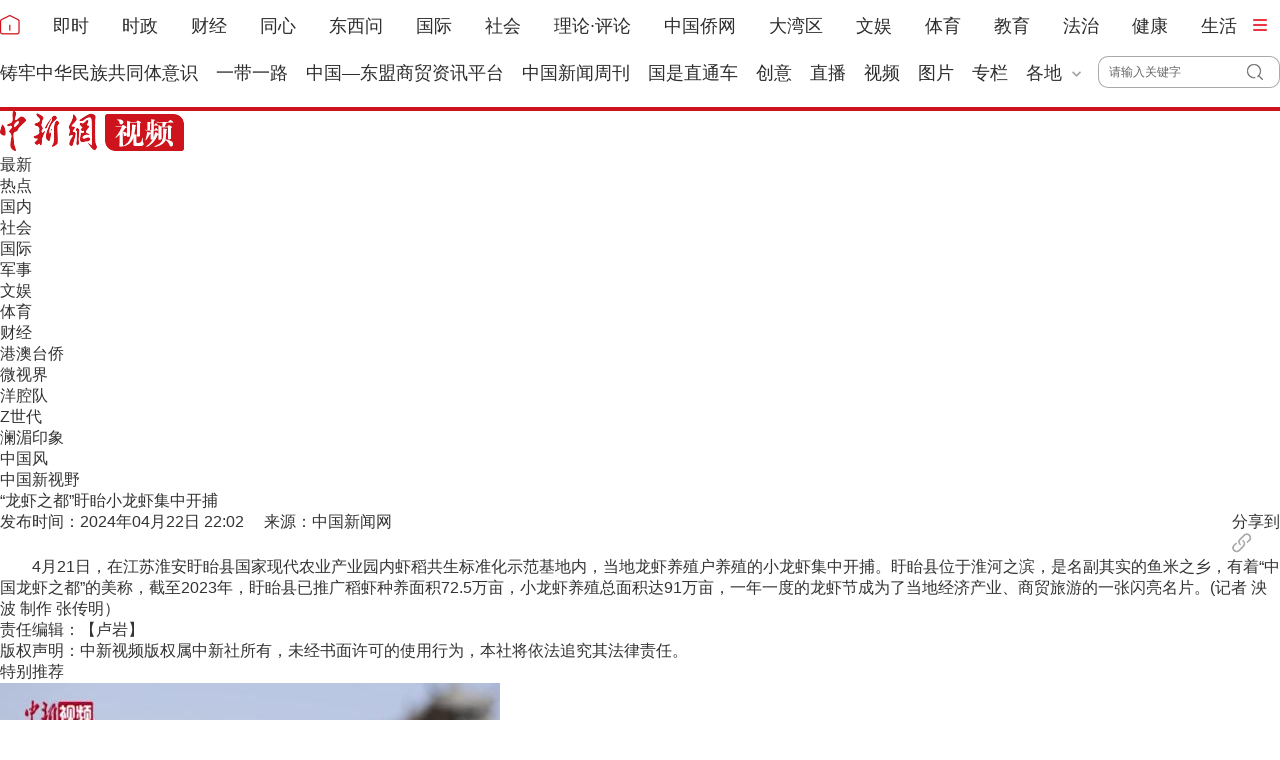

--- FILE ---
content_type: text/html
request_url: http://www.chinanews.com.cn/shipin/cns-d/2024/04-22/news988067.shtml
body_size: 18288
content:
<!DOCTYPE html>
<html>

<head>
  <meta http-equiv="Content-Type" content="text/html; charset=UTF-8" />
  <meta name="viewport" content="width=device-width, initial-scale=1" />
  <meta http-equiv="X-UA-Compatible" content="IE=edge,chrome" />
  <script>
    var isToContent = "";
  </script>
  <!--pc和手机适配代码开始-->
  <script>
    document.write('<scr' + 'ipt src="/part/utf8pro/21/2020/1202/36_utf8.js?t=' + new Date().getFullYear() + '_' + new Date().getMonth() + '"></scr' + 'ipt>');
  </script>

  <!--pc和手机适配代码结束-->
  <meta name="author" content="chinanews" />
  <meta name="copyright" content="www.chinanews.com.cn,版权所有" />
  <meta name="keywords" content="" />
  <meta name="description" content="“龙虾之都”盱眙小龙虾集中开捕" />
  <meta http-equiv="X-UA-Compatible" content="IE=edge,chrome=1" />
  <title>“龙虾之都”盱眙小龙虾集中开捕-中新网视频</title>
  <base href="//www.chinanews.com.cn/">
  <!--[883,4,988067] published at 2024-04-22 22:07:46 from #10 by 曹淼欣--> 

  <link href="//image.cns.com.cn/2022homepage/images/base.css" rel="stylesheet" type="text/css" />

  <link rel="stylesheet" href="/part/shipin/6/127.css">

    <link rel="stylesheet" href="/part/shipin/6/92/video-js2020.css?v=20201230"/> 
    <link rel="stylesheet" href="/m/part/shipin/6/74/videojs-overlay.css">
    <link rel="stylesheet" href="/part/shipin/6/105/videojs_self_test.css">
    <style>
           /*播放广告时禁用播放条*/
          .vjs-ad-playing .video-js.vjs-has-started .clarity,.vjs-ad-playing .video-js.vjs-has-started .vjs-playback-rate{visibility: hidden;}   
          .vjs-ad-playing  .video-js.vjs-has-started .vjs-icon-previous-item,.vjs-ad-playing .video-js.vjs-has-started .vjs-icon-next-item{display: none;}
          .vjs-ad-playing .video-js .vjs-progress-control{visibility: hidden;}
           /*.vjs-ad-playing .video-js .vjs-time-control{visibility: hidden;} */

           .dgqlayer{overflow: hidden;background:#000;margin:0 auto;}
           .fixedVideo{
              position: fixed;
              right:5px;
              bottom:5px;
              width:480px;
              height: 310px;
              z-index:9999;
        }
         .vjs-ad-playing .video-js.vjs-has-started .vjs-overlay-bottom-right {
    display: block;    width: 12%;
    bottom: 10px;
    cursor:pointer;}
        .ad{margin:0 auto 20px;}
        .vjs-ad-playing .video-js .vjs-overlay-background{background:rgba(0,0,0,.5)}
        .vjs-sublime-skin2 .vjs-volume-panel .vjs-volume-control{bottom:80px;}
        .vjs-slider-vertical .vjs-volume-level:before{left:-0.60em;}
.multipleColumn .bd{ padding:0 30px; overflow:hidden;width:690px\9\0;}
                         .multipleColumn .bd ul{ overflow:hidden; zoom:1; width:690px;float:left; _display:inline;}
                         .multipleColumn .bd ul li:nth-child(3n){margin-right:0;}
                         .multipleColumn .bd ul li{ margin:0 30px 16px 0; float:left; _display:inline; overflow:hidden;width:210px;}
              </style>
  <script src="/js/jquery1.4.js"></script>
  <script src="/part/shipin/6/58/jquery.SuperSlide.2.1.1.js"></script>
<style>
#SOHUCS #SOHU_MAIN .module-cmt-list .cmt-list-type .cmt-list-number .comment-number{display:none;}
</style>
<meta http-equiv="X-UA-Compatible" content="IE=EmulateIE7" />
</head>

<body>
  <!--20170905PV-->
  <input id="creator" type="hidden" name="creator" value="luyan" />
  <input id="tgid" type="hidden" name="tgid" value="662668fdd010fb584fa23226" />
  <input id="type" type="hidden" name="type" value="duan" />
  <input id="did" type="hidden" name="did" value="988067" />
  <input id="zhengwenid" type="hidden" name="zhengwenid" value="" />
  <script type="text/javascript" src="/pv/js/videopv.js"></script>
  <!--20170905PV-->
<style type="text/css">
.logo{width:20px;height:20px;}
.logo img{padding: 10px 0;}
#navbar{position:relative;height:102px;border-bottom:4px solid #cd131c;background:#fff}
.nav_navcon{width:1280px}
.nav_navcon li{float:left;margin-right:31px;height:42px;font-size:18px;line-height:42px;word-break:keep-all}
.nav_navcon li.mr{margin-right: 37px;}
.nav_navcon li.area{margin-right: 17px;}
.nav_navcon li.ss{margin-right: 0px;}
.nav_navcon li img.dxw{padding-top:11px;width:90px;height:31px}
.nav_navcon li a{height:66px;color:#2d2d2d}
.navmenu {
    width: 14px;
    float: left;
    margin-top: 14px;
    margin-right: 0px;
    background: url(//image.cns.com.cn/default/5ddb9ec3/20210721/11.jpg);
    border-top: 0px solid #ea3440;
    border-bottom: 0px solid #ea3440;
    padding: 0;
    height: 12px;
    background-color: transparent;
    cursor: pointer;
}
.nav_navcon_more{position:absolute;top:-3px;left:0;z-index:999;display:none;width:100%;height:615px;border-bottom:3px solid #f42e3e;background:#fff}
.nav_navcon_more .w1280{position:relative;overflow:hidden;padding-top:10px;height:inherit;border-top:1px solid #f3f3f3}
.nav_navcon_more .con{float:left;width:50%}
.nav_navcon_more .navlist{width:100%;color:#666;font-size:16px;line-height:42px}
.nav_navcon_more .navlist a{color:#666;font-size:14px}
.nav_navcon_more .navlist a:hover{color:#e01b2b}
.nav_navcon_more .navlist strong{margin-right:28px;color:#333}
.nav_navcon_more .navlist strong a{color:#333;font-size:16px}
.nav_navcon_more .navlist em{padding:0 8px}
.nav_navcon_more .navlist .left{width:100px;text-align:right}
.nav_navcon_more .navlist .left1{float:left;width:530px}
.nav_navcon_more .otherlogo{margin-top:10px;padding-top:15px;border-top:1px solid #f3f3f3}
.nav_navcon_more .otherlogo a{float:left;margin-right:40px}
.nav_navcon_more .otherlogo img{
height:45px;
vertical-align:middle;
}
.nav_close{position:absolute;right:0;bottom:33px;display:block;width:36px;height:36px;background:url(//image.cns.com.cn/default/5ddb9ec3/20210728/close.jpg) no-repeat top;cursor:pointer;-webkit-transition:All .4s ease-in-out;-moz-transition:All .4s ease-in-out;-o-transition:All .4s ease-in-out;transition:All .4s ease-in-out}
.nav_close:hover{background:url(//image.cns.com.cn/default/5ddb9ec3/20210728/2334.png) no-repeat top;-webkit-transform:rotate(1turn);-moz-transform:rotate(1turn);-o-transform:rotate(1turn);transform:rotate(1turn);-ms-transform:rotate(1turn)}
.nav_navcon .caijing,.nav_navcon .shizheng,.nav_navcon .wenyu{position:relative}
.nav_navcon li img.arr{margin-left:4px;vertical-align:middle}
.nav_navcon li .arrowDown{transform:rotate(0);transform-origin:center center}
.nav_navcon li .arrowDown,.nav_navcon li .arrowUp{-webkit-transition:-webkit-transform .4s ease-out;-moz-transition:-webkit-transform .4s ease-out;transition:-webkit-transform .4s ease-out}
.nav_navcon li .arrowUp{transform:rotate(180deg);transform-origin:center center}
.caijing_add,.shizheng_add,.wenyu_add{position:absolute;bottom:-18px;left:-21px;display:none;width:700px;height:30px;line-height:30px;text-align:left;font-size:16px;z-index:2;}
.caijing_add a,.shizheng_add a,.wenyu_add a{padding:0 20px; }
.nav_navcon li .caijing_add a,.nav_navcon li .shizheng_add a,.nav_navcon li .wenyu_add a{height: 30px; line-height: 30px;}
#navbar{-webkit-transition:all .1s ease-out;transition:all .1s ease-out}
.substation{position:absolute;bottom:8px;left:0;display:none;width:100%;height:50px;color:#d1d1d1;text-align:center;font-size:14px}
.substation a,.substation a:hover{padding:0 4px;color:#2d2d2d;font-size:14px}

.searchinput{padding:9px 0 0 0;width:182px;float:right; margin-top: 8px;}
.searchinput .search_input{border:#aaa 1px solid;border-right:none;width:138px;padding:0 0 0 10px;background:#fff;color:#666;line-height:30px;height:30px;float:left;border-radius:10px 0 0 10px}
.searchinput .search_a{line-height:30px;text-align:center;color:#fff;background:url(//www.chinanews.com.cn/fileftp/2022/05/2022-05-09/U435P4T47D50136F24533DT20220510101956.png) no-repeat left center;float:left;display:block;width:32px;height:30px;text-decoration:none;font-size:0;border:#aaa 1px solid;border-left:none;border-radius:0 10px 10px 0}

#navbar{height:107px;}
.navmenu{margin-top:19px;}
.nav_navcon li img.arr{margin-left:10px;}
.nav_navcon li{margin-right:18px;margin-top:5px;}
.nav_navcon li.mr{margin-right:33px;}
.nav_navcon li.nomr{margin-right:16px;}
.searchinput{margin-top:0;}
.substation{bottom:0;}
</style>

<script type="text/javascript">
  $(document).ready(function(){
     //navmore
  $(".navmenu").click(function(){
  //$(".nav_navcon_more").show("slow");
  $(".nav_navcon_more").slideDown(1000);
  $(".nav_close").delay(1000).show(0);
  });
  $(".nav_close").click(function(){
  //$(".nav_navcon_more").hide("slow");
  $(".nav_navcon_more").slideUp(1000);
  $(this).hide();
  });
});
    function showNavMenu(index) {
            $(".navmenu").click(function() {
                //$(".nav_navcon_more").show("slow");
                $(".nav_navcon_more").slideDown(1000);
                $(".nav_close").delay(1000).show(0);
            });
            $(".nav_close").click(function() {
                //$(".nav_navcon_more").hide("slow");
                $(".nav_navcon_more").slideUp(1000);
                $(this).hide();
            });
        }

function showArea(index) {
    $(".substation").show();
    $("#navbar").css("height", "132px")
    $(".area").find("img").removeClass("arrowDown").addClass("arrowUp");
}

function hideArea(index) {
    $(".area").find("img").removeClass("arrowUp").addClass("arrowDown");
    $("#navbar").css("height", "102px")
    $(".substation").hide();
}
//search            
 function quickQueryCust(evt) {
            evt = (evt) ? evt : ((window.event) ? window.event : "") //兼容IE和Firefox获得keyBoardEvent对象
            var key = evt.keyCode ? evt.keyCode : evt.which; //兼容IE和Firefox获得keyBoardEvent对象的键值
            if (key == 13) { //判断是否是回车事件。
                submitFun();
            }
        }
function submitFun() {
            var hotword = document.getElementsByName('q')[0].value;
            if (hotword == '') {
                alert('请输入关键字!');
                return false;
            } else {

                window.open("//sou.chinanews.com.cn/search.do?q=" + encodeURIComponent(hotword));
            }
        }

          </script>

 <!--nav start-->
    <div id="navbar">
        <div class="w1280">

            <ul class="nav_navcon">
                <li class="logo mr"><a href="/"><img src="/fileftp/2022/05/2022-05-09/U435P4T47D50136F24532DT20220510092934.png" width="20" height="20" alt="中国新闻网"></a></li>
                <li class="mr"><a href="/scroll-news/news1.html">即时</a></li>
                <li class="mr"><a href="/china/">时政</a></li>
                <li class="mr"><a href="/finance/">财经</a></li>
                <li class="mr"><a href="/tx/">同心</a></li>
                <li class="mr"><a href="/dxw/">东西问</a></li>
                <li class="mr"><a href="/world/">国际</a></li>
                <li class="mr"><a href="/society/">社会</a></li>
                <li class="mr"><a href="/theory.shtml">理论·评论</a></li>
                <li class="mr"><a href="//www.chinaqw.com/">中国侨网</a></li>
                <li class="mr"><a href="/dwq/">大湾区</a></li>
                <li class="mr"><a href="/wy/">文娱</a></li>
                <li class="mr"><a href="/sports/">体育</a></li>
                <li class="mr"><a href="/edu/">教育</a></li>
                <li class="mr"><a href="/fazhi/">法治</a></li>
                <li class="mr"><a href="/health/">健康</a></li>
                <li class="nomr"><a href="/life/">生活</a></li>
                <div class="navmenu"></div>
                <br>

                <li class=""><a href="/zlgtt/">铸牢中华民族共同体意识</a></li>
                <li class=""><a href="/ydyl/index.shtml">一带一路</a></li>
                <li class=""><a href="/aseaninfo/">中国—东盟商贸资讯平台</a></li>
                <li class=""><a href="//www.inewsweek.cn/">中国新闻周刊</a></li>
                <li class=""><a href="/gsztc/">国是直通车</a></li>
                <li class=""><a href="/chuangyi/">创意</a></li>
                <li class=""><a href="/live.shtml">直播</a></li>
                 <li class=""><a href="/shipin/">视频</a></li>
                <li class=""><a href="/photo/">图片</a></li>
                <li class=""><a href="/zhuanlan/">专栏</a></li>
                <li class="area" onMouseOver="showArea('9')" onMouseOut="hideArea('9')">各地<img src="//image.cns.com.cn/2022homepage/images/toparr.png" class="arr arrowDown">
                    <div class="substation">
                       <a href="//www.ah.chinanews.com.cn/">安徽</a>|<a href="//www.bj.chinanews.com.cn/">北京</a>|<a href="//www.cq.chinanews.com.cn/">重庆</a>|<a href="//www.fj.chinanews.com.cn/">福建</a>|<a href="//www.gs.chinanews.com.cn/">甘肃</a>|
                        <a href="//www.gz.chinanews.com.cn/">贵州</a>|<a href="//www.gd.chinanews.com.cn/">广东</a>|<a href="//www.gx.chinanews.com.cn/">广西</a>|<a href="//www.hi.chinanews.com.cn/">海南</a>|<a href="//www.heb.chinanews.com.cn/">河北</a>|
                        <a href="//www.ha.chinanews.com.cn/">河南</a>|
                        <a href="//www.hb.chinanews.com.cn/">湖北</a>|<a href="//www.hn.chinanews.com.cn/">湖南</a>|<a href="//www.hlj.chinanews.com.cn/">黑龙江</a>|<a href="//www.js.chinanews.com.cn/">江苏</a>|<a href="//www.jx.chinanews.com.cn/">江西</a>|
                        <a href="//www.jl.chinanews.com.cn/">吉林</a>|
                        <a href="//www.ln.chinanews.com.cn/">辽宁</a>|<a href="//www.nmg.chinanews.com.cn/">内蒙古</a>|<a href="//www.nx.chinanews.com.cn/">宁夏</a>|<a href="//www.qh.chinanews.com.cn/">青海</a>|<a href="//www.sd.chinanews.com.cn/">山东</a>|
                        <a href="//www.sx.chinanews.com.cn/">山西</a>|
                        <a href="//www.shx.chinanews.com.cn/">陕西</a>|<a href="//www.sh.chinanews.com.cn/">上海</a>|<a href="//www.sc.chinanews.com.cn/">四川</a>|<a href="//www.tj.chinanews.com.cn/">天津</a>|<a href="//www.xj.chinanews.com.cn/">新疆</a>|
                        <a href="//www.bt.chinanews.com.cn/">兵团</a>|
                        <a href="//www.yn.chinanews.com.cn/">云南</a>|<a href="//www.zj.chinanews.com.cn/">浙江</a>

<!--<meta name="chinanews_site_verification" content="0a602693397eaa369c25c347f38105c8"/>-->
<!--4,34,1807 published at 2025-03-20 13:36:41 by 719-->

                    </div>
                </li>
                <div class="searchinput" id="zxss">
                     <input type="text" value="请输入关键字" onClick="this.value='',this.style.color='#000'" name="q" class="search_input" onKeyDown="return quickQueryCust(event)">
                     <a class="search_a" onClick="submitFun()">搜 索</a>
                     <div class="clear"></div>
                </div>

            </ul>
            <!--nav more-->
                  
            <!--nav more-->
            <div class="nav_navcon_more">
                <div class="w1280">
                    <div class="con">
                        <div class="navlist">
                            <strong><a style="margin-left: 40px;" href="/scroll-news/news1.html">即时</a></strong>
                        </div>

                        <div class="navlist">
                            <div class="left"><strong><a href="/china/">时政</a></strong></div>
                            <div class="left1">
                                <a href="//channel.chinanews.com.cn/cns/cl/gn-gcdt.shtml">高层</a><em>|</em>
                                <a href="//channel.chinanews.com.cn/cns/cl/gn-rsbd.shtml">人事</a><em>|</em>
                                <a href="//channel.chinanews.com.cn/cns/cl/fz-ffcl.shtml">反腐</a><em>|</em>
                                <a href="//channel.chinanews.com.cn/u/sdbd.shtml">深度</a><em>|</em>
                                <a href="//channel.chinanews.com.cn/u/gn-la.shtml">两岸</a><em>|</em>
                                <a href="//channel.chinanews.com.cn/cns/cl/gn-kjww.shtml">科教</a><em>|</em>
                                <a href="//channel.chinanews.com.cn/cns/cl/gn-js.shtml">军事</a>
                                <!--<em>|</em><a href="//channel.chinanews.com.cn/u/ll.shtml">理论</a>-->
                                </div>
                            <div class="clear"></div>

                        </div>

                        <div class="navlist">
                            <div class="left"><strong><a href="/dxw/">东西问</a></strong></div>
                            <div class="left1"><a href="//channel.chinanews.com.cn/u/dxw-wetalk.shtml">中外对话</a><em>|</em><a href="//channel.chinanews.com.cn/u/dxw-sjg.shtml">世界观</a><em>|</em><a href="//channel.chinanews.com.cn/u/dxw-gjj.shtml">广角镜</a><em>|</em><a href="//channel.chinanews.com.cn/u/dxw-wszsd.shtml">Z世代</a><em>|</em><a href="//channel.chinanews.com.cn/u/dxw-yqd.shtml">洋腔队</a><em>|</em><a href="//channel.chinanews.com.cn/u/dxw-ylc.shtml">舆论场</a><em>|</em><a href="//channel.chinanews.com.cn/u/dxw-xmp.shtml">新漫评</a><em>|</em><a href="//channel.chinanews.com.cn/u/dxw-sxj.shtml">思享家</a><em>|</em><br><a href="//channel.chinanews.com.cn/u/dxw-hkt.shtml">会客厅</a><em>|</em><a href="//channel.chinanews.com.cn/u/dxw-yjy.shtml">研究院</a><em>|</em><a href="//channel.chinanews.com.cn/u/dxw-wxd.shtml">问西东</a></div>
                            <div class="clear"></div>
                        </div>

                        <div class="navlist">
        <div class="left"><strong><a href="/finance/">财经</a></strong></div>
        <div class="left1"><a href="//channel.chinanews.com.cn/u/cj/cj-hongguan.shtml">宏观</a><em>|</em><a href="//channel.chinanews.com.cn/u/cj/cj-chanjing.shtml">产经</a><em>|</em><a href="//channel.chinanews.com.cn/cns/cl/cj-hgds.shtml">中国新观察</a><em>|</em><a href="//channel.chinanews.com.cn/cns/cl/cj-slh.shtml">三里河</a><em>|</em><a href="//channel.chinanews.com.cn/cns/cl/cj-msrd.shtml">民生调查局</a><em>|</em><a href="//channel.chinanews.com.cn/cns/cl/cj-zxcp.shtml">中新财评</a><em>|</em><br><a href="//channel.chinanews.com.cn/cns/cl/cj-fyrw.shtml">商业风云录</a><em>|</em><a href="//channel.chinanews.com.cn/cns/cl/cj-zk.shtml">智库</a><em>|</em><a href="//channel.chinanews.com.cn/cns/cl/cj-gy.shtml">公益</a></div>
        <div class="clear"></div>
    </div>

                        <div class="navlist">
                            <div class="left"><strong><a href="/world/">国际</a></strong></div>
                            <div class="left1"><a href="//channel.chinanews.com.cn/cns/cl/gj-sjg.shtml">世界观</a><em>|</em><a href="//channel.chinanews.com.cn/cns/cl/gj-zxsjg.shtml">国际识局</a><em>|</em><a href="//channel.chinanews.com.cn/u/gj-rw.shtml">国际人物</a><em>|</em><a href="//channel.chinanews.com.cn/cns/cl/gj-gjrp.shtml">国际热评</a><em>|</em><a href="//channel.chinanews.com.cn/cns/cl/gj-xmp.shtml">新漫评</a><em>|</em><a href="//www.chinanews.com.cn/shipin/m/gj/views.shtml">国际视野</a></div>
                            <div class="clear"></div>
                        </div>

                        <div class="navlist">
                            <div class="left"><strong><a href="/society/">社会</a></strong></div>
                            <div class="left1">
          <a href="//channel.chinanews.com.cn/u/rdzz.shtml">热点追踪</a><em>|</em>
<a href="//channel.chinanews.com.cn/cns/cl/sh-zxzt.shtml">中新真探</a><em>|</em>
                                <a href="//channel.chinanews.com.cn/u/fsh.shtml">新闻浮世绘</a><em>|</em>

                                <a href="//channel.chinanews.com.cn/cns/cl/fz-jdrw.shtml">中新法治</a><em>|</em>
                                <a href="//channel.chinanews.com.cn/u/gn-dyxc.shtml">第一现场</a></div>
                            <div class="clear"></div>

                        </div>

                        <div class="navlist">
                            <div class="left"><strong><a href="/dwq/">大湾区</a></strong></div>
                            <div class="left1"><a href="//channel.chinanews.com.cn/u/dwq-ga.shtml">港澳</a><em>|</em><a href="//channel.chinanews.com.cn/cns/cl/dwq-fxb.shtml">风向标</a><em>|</em><a href="//channel.chinanews.com.cn/cns/cl/dwq-kcd.shtml">快车道</a><em>|</em><a href="//channel.chinanews.com.cn/cns/cl/dwq-qns.shtml">青年说</a><em>|</em><a href="//channel.chinanews.com.cn/u/dwq-wqzjjy.shtml">专家建言</a><em>|</em><a href="//channel.chinanews.com.cn/u/dwq-wqwdf.shtml">湾得福</a><em>|</em><a href="//channel.chinanews.com.cn/cns/cl/dwq-video.shtml">Video</a><em>|</em><a href="//www.chinanews.com.cn/dwq/#wqmap">湾区MAP</a></div>
                            <div class="clear"></div>
                        </div>

                        <div class="navlist">
                            <div class="left"><strong><a href="/health/">健康</a></strong></div>
                            <div class="left1"> <a href="//channel.chinanews.com.cn/cns/cl/life-doctoriscoming.shtml">大医生来了</a><em>|</em><a href="//channel.chinanews.com.cn/cns/cl/life-temperatureofmedicine.shtml">医学的温度</a><em>|</em><a href="//channel.chinanews.com.cn/cns/cl/life-observationsonmedicine.shtml">医药新观察</a></div>
                            <div class="clear"></div>
                        </div>

                        <div class="navlist">
                            <div class="left"><strong><a href="/edu/">教育</a></strong></div>
                            <div class="clear"></div>
                        </div>

                        <div class="navlist">
                            <div class="left"><strong><a href="/fazhi/">法治</a></strong></div>
                            <div class="clear"></div>
                        </div>

                        <div class="navlist">
                            <div class="left"><strong><a href="/life/">生活</a></strong></div>
                            <div class="clear"></div>
                        </div>

                        <div class="navlist">
                            <div class="left"><strong><a href="//www.chinaqw.com/">华人</a></strong></div>
                            <!--<div class="left1"><a href="//channel.chinanews.com.cn/cns/cl/hr-lszs.shtml">领事之声</a><em>|</em><a href="//channel.chinanews.com.cn/cns/cl/hr-hwbz.shtml">华媒报摘</a><em>|</em><a href="//channel.chinanews.com.cn/cns/cl/hr-hrshq.shtml">华闻聚焦</a><em>|</em><a href="//channel.chinanews.com.cn/u/hr/cgfx.shtml">出国风向</a><em>|</em><a href="//channel.chinanews.com.cn/cns/cl/hr-qjdt.shtml">侨界动态</a><em>|</em><a href="//channel.chinanews.com.cn/cns/cl/hr-qxcz.shtml">侨乡传真</a><em>|</em>
                                <a href="//channel.chinanews.com.cn/video/cns/splm/ga-hr.shtml">视频</a></div>-->
                            <div class="clear"></div>
                        </div>
                    </div>

                    <div class="con">
                      <div class="navlist">
                            <div class="left"><strong><a href="/tx/">同心</a></strong></div>
                            <div class="left1"><a href="//channel.chinanews.com.cn/cns/cl/txy-tzyw.shtml">统战要闻</a><em>|</em><a href="//channel.chinanews.com.cn/cns/cl/txy-tzsx.shtml">统战时讯</a><em>|</em><a href="//channel.chinanews.com.cn/cns/cl/txy-gdtz.shtml">各地统战</a></div>
                            <div class="clear"></div>

                        </div>

                        <div class="navlist">
                            <div class="left" style="width:205px;"><strong><a href="/zlgtt/">铸牢中华民族共同体意识</a></strong></div>
                            <div class="left1" style="width:420px;"><a href="//channel.chinanews.com.cn/cns/cl/mz-cc.shtml">民族传承</a><em>|</em><a href="//channel.chinanews.com.cn/cns/cl/mz-fg.shtml">政策法规</a><em>|</em><a href="//channel.chinanews.com.cn/cns/cl/mz-xs.shtml">学术动态</a><em>|</em><a href="//channel.chinanews.com.cn/cns/cl/mz-df.shtml">地方实践</a><em>|</em><a href="//channel.chinanews.com.cn/cns/cl/mz-gj.shtml">国际传播</a></div>
                            <div class="clear"></div>

                        </div>

                        <div class="navlist">
                            <div class="left"><strong><a href="/ydyl/">一带一路</a></strong></div>
                            <div class="left1"><a href="//channel.chinanews.com.cn/cns/cl/ydyl-rdjj.shtml">热点聚焦</a><em>|</em><a href="//channel.chinanews.com.cn/cns/cl/ydyl-sdft.shtml">深度访谈</a><em>|</em><a href="//channel.chinanews.com.cn/cns/cl/ydyl-gfgz.shtml">各方关注</a><em>|</em><a href="//channel.chinanews.com.cn/u/ydyl-hwsj.shtml">海外视角</a><em>|</em><a href="//channel.chinanews.com.cn/cns/cl/ydyl-xmdt.shtml">项目动态</a><em>|</em><a href="//channel.chinanews.com.cn/cns/cl/ydyl-fscg.shtml">丰硕成果</a>
                                </div>
                            <div class="clear"></div>

                        </div>

                        <div class="navlist">
                            <div class="left"><strong><a href="/wy/">文娱</a></strong></div>
                            <div class="left1"><a href="//channel.chinanews.com.cn/cns/cl/cul-whmt.shtml">文化漫谈</a><em>|</em><a href="//channel.chinanews.com.cn/cns/cl/cul-xjgw.shtml">艺苑大观</a><em>|</em><a href="//channel.chinanews.com.cn/cns/cl/cul-sckgd.shtml">收藏考古</a><em>|</em><a href="//channel.chinanews.com.cn/cns/cl/yl-mxnd.shtml">星闻联播</a><em>|</em><a href="//channel.chinanews.com.cn/cns/cl/yl-ypkb.shtml">影音综艺</a></div>
                            <div class="clear"></div>

                        </div>
                        <div class="navlist">
                            <div class="left"><strong><a href="/sports/">体育</a></strong></div>
                            <div class="left1"><a href="//channel.chinanews.com.cn/cns/cl/ty-bdjj.shtml">独家视角</a><em>|</em><a href="//channel.chinanews.com.cn/cns/cl/ty-gnzq.shtml">绿茵赛场</a><em>|</em><a href="//channel.chinanews.com.cn/cns/cl/ty-klsk.shtml">篮坛竞技</a><em>|</em><a href="//channel.chinanews.com.cn/cns/cl/ty-zhqt.shtml">综合其他</a><em>|</em><a href="/shipin/m/tt/views.shtml">视频播报</a></div>
                            <div class="clear"></div>
                        </div>

                        <div class="navlist">
                            <div class="left"><strong><a href="/shipin/">视频</a></strong></div>
                            <div class="left1"><a href="/shipin/m/rd/views.shtml">热点</a><em>|</em><a href="/shipin/m/gn/views.shtml">国内</a><em>|</em><a href="/shipin/m/sh/views.shtml">社会</a><em>|</em><a href="/shipin/m/gj/views.shtml">国际</a><em>|</em><a href="/shipin/m/jq/views.shtml">军事</a><em>|</em><a href="/shipin/m/wy/views.shtml">文娱</a><em>|</em><a href="/shipin/m/tt/views.shtml">体育</a><em>|</em><a href="/shipin/m/cj/views.shtml">财经</a><em>|</em><a href="/shipin/m/ga/views.shtml">港澳台侨</a><em>|</em><a href="/shipin/minidocu.shtml">微视界</a><em>|</em><br><a href="/shipin/yqd.shtml">洋腔队</a><em>|</em><a href="/shipin/zsd.shtml">Z世代</a><em>|</em><a href="/gn/z/lanmeiyinxiang/index.shtml">澜湄印象</a><em>|</em><a href="/shipin/AuthenticChina.shtml">中国风</a><em>|</em><a href="/shipin/chinarevealed.shtml">中国新视野</a></div>
                            <div class="clear"></div>
                        </div>

                        <div class="navlist">
                            <div class="left"><strong><a href="/photo/">图片</a></strong></div>
                            <div class="left1"><a href="//channel.chinanews.com.cn/u/zxhb.shtml">中新画报</a><em>|</em><a href="//channel.chinanews.com.cn/u/pic/gn.shtml">国内</a><em>|</em><a href="//channel.chinanews.com.cn/u/pic/sh.shtml">社会</a><em>|</em><a href="//channel.chinanews.com.cn/u/pic/gj.shtml">国际</a><em>|</em><a href="//channel.chinanews.com.cn/u/pic/yl.shtml">娱乐</a><em>|</em><a href="//channel.chinanews.com.cn/u/pic/ty.shtml">体育</a><em>|</em><a href="//channel.chinanews.com.cn/u/pic/js.shtml">军事</a><em>|</em><a href="//channel.chinanews.com.cn/u/pic/kj.shtml">科技</a><em>|</em>
                                <br/><a href="//channel.chinanews.com.cn/u/pic/gatq.shtml">港澳台侨</a><em>|</em><a href="//channel.chinanews.com.cn/u/pic/frg.shtml">凡人歌</a>
                            </div>
                            <div class="clear"></div>
                        </div>

                        <div class="navlist">
                            <div class="left"><strong><a href="/chuangyi/">创意</a></strong></div>

                            <div class="clear"></div>
                        </div>
                        <div class="navlist">
                            <div class="left"><strong><a href="/theory.shtml">理论</a></strong></div>

                            <div class="clear"></div>
                        </div>

                        <div class="navlist">
                            <strong><a style="margin-left: 40px;" href="/live.shtml">直播</a></strong>
                        </div>

                        <div class="navlist">
                            <strong><a style="margin-left: 40px;" href="/allspecial/">专题</a></strong>
                        </div>
                        <div class="navlist">
                            <strong><a style="margin-left: 40px;" href="/zhuanlan/">专栏</a></strong>
                        </div>

                    </div>

                    <div class="clear"></div>
                    <div class="otherlogo">
                        <a href="//www.chinaqw.com/"><img src="//image.cns.com.cn/default/5ddb9ec3/20210728/qw.jpg" alt=""></a>
                        <a href="//www.jwview.com/"><img src="//image.cns.com.cn/default/5ddb9ec3/20210728/jw.jpg" alt=""></a>
                        <a href="//www.ecns.cn/"><img src="//image.cns.com.cn/default/5ddb9ec3/20210728/ecns1.jpg" alt=""></a>
                        <a href="/gsztc/"><img src="//www.chinanews.com.cn/fileftp/2021/11/2021-11-16/U947P4T47D49225F24534DT20211116135935.png" alt=""></a>
                        <a href="//www.inewsweek.cn/"><img src="//www.inewsweek.cn/10/2018/1225/logo.png" alt="" /></a>
<a href="http://epaper.chinanews.com/"><img src="//www.chinanews.com.cn/fileftp/2022/05/2022-05-10/U435P4T47D50141F24533DT20220511134121.png" alt=""></a>
    <a href="http://www.cnsphoto.com/"><img src="//www.chinanews.com.cn/fileftp/2022/05/2022-05-10/U435P4T47D50141F24532DT20220511134121.png" alt=""></a>
                    </div>

                    <div class="nav_close"></div>
                </div>

            </div>

<!--<meta name="chinanews_site_verification" content="119104d7a0c12d749c812d241e2bcdae"/>-->
<!--4,34,1794 published at 2025-12-01 10:48:39 by 33-->

        </div>
    </div>
    <!--nav end-->
              <div class="clear"></div>

<!--<meta name="chinanews_site_verification" content="9f2173270229e46e08083752dc124df1"/>-->
<!--4,319,140 published at 2026-01-12 17:33:22 by 435-->
<div class="w1280 mt20">
  <div class="channel-nav">
      <div class="channel-logo"><img src="/fileftp/2022/08/2022-08-02/U947P4T47D50660F24532DT20220802091548.png" alt=""></div>
      <div class="column-list">
        <ul>
          <li><a href="/shipin/m/gd/views.shtml">最新</a></li>
          <li><a href="/shipin/m/rd/views.shtml">热点</a></li>
          <li><a href="/shipin/m/gn/views.shtml">国内</a></li>
          <li><a href="/shipin/m/sh/views.shtml">社会</a></li>
          <li><a href="/shipin/m/gj/views.shtml">国际</a></li>
          <li><a href="/shipin/m/jq/views.shtml">军事</a></li>
          <li><a href="/shipin/m/wy/views.shtml">文娱</a></li>
          <li><a href="/shipin/m/tt/views.shtml">体育</a></li>
          <li><a href="/shipin/m/cj/views.shtml">财经</a></li>
          <li><a href="/shipin/m/ga/views.shtml">港澳台侨</a></li>
          <li><a href="/shipin/minidocu.shtml">微视界</a></li>
          <li><a href="/shipin/yqd.shtml">洋腔队</a></li>
          <li><a href="/shipin/zsd.shtml">Z世代</a></li>
          <li><a href="/gn/z/lanmeiyinxiang/index.shtml">澜湄印象</a></li>
          <li><a href="/shipin/AuthenticChina.shtml">中国风</a></li>
          <li><a href="/shipin/chinarevealed.shtml">中国新视野</a></li>        
        </ul>
      </div>
    </div>
</div>

  <div class="clear"></div>
  <div class="videoplay">
    <div class="w1280" id="playerwrap">
      <div class="content_title">
        <div class="title">“龙虾之都”盱眙小龙虾集中开捕</div>
        <div class="left">
          <p> 发布时间：2024年04月22日 22:02 &nbsp;&nbsp;&nbsp;&nbsp;来源：中国新闻网</p>
        </div>
        <div class="right">
          <div class="bdsharebuttonbox left">
            <div class="share-txt" id="share-1"><span>分享到</span></div>
          </div>
          <!-- <link rel="stylesheet" href="/test/fabu/2019-05-20/1293/share.min.css"> -->
          <script src="/test/fabu/2019-05-20/1294/jquery.share.min.js"></script>
          <script>
            $(document).ready(function () {
              $('#share-1').share({ sites: ['wechat','weibo','qzone'] });
            });
          </script>
          <div id="copylink"><img src="/fileftp/2022/08/2022-08-03/U947P4T47D50670F24532DT20220803110409.png" alt=""></div>

        </div>
        <div class="clear"></div>
      </div>
      <div class="video-pic">
        <div id="dgqlayer" class="dgqlayer">
          <div class="close-btn"></div>
        </div>

          <div id="rel-news" style="display:none;">
          <div class="rel">精彩视频</div>
          <div class="rel-news-list">
            <ul>
              <!--[883,34,64] published at 2022-11-11 08:51:37 from #202 by 574-->
<li>
                <a href="/cul/shipin/cns/2024/04-22/news988062.shtml">
                  <div class="rel-news-pic">
                    <img src="https://poss-videocloud.cns.com.cn/oss/2024/04/22/chinanews/MEIZI_YUNSHI/uploadImage/d4f84cc4c6464f38ac84dd8876f5ea6e_big.jpg" alt="">
                  </div>
                  <div class="rel-news-title">白先勇：青春版《牡丹亭》何以青春？</div>
                </a>
              </li><li>
                <a href="/hr/shipin/cns-d/2024/04-22/news988053.shtml">
                  <div class="rel-news-pic">
                    <img src="https://poss-videocloud.cns.com.cn/oss/2024/04/22/chinanews/MEIZI_YUNSHI/uploadImage/504db991edb3485facc63032d2852fc7_big.jpg" alt="">
                  </div>
                  <div class="rel-news-title">“汉字演变”主题展览在伦敦举行</div>
                </a>
              </li><li>
                <a href="/ga/shipin/cns-d/2024/04-22/news988052.shtml">
                  <div class="rel-news-pic">
                    <img src="https://poss-videocloud.cns.com.cn/oss/2024/04/22/chinanews/MEIZI_YUNSHI/uploadImage/b951d0b38f6540eeb966d738c190d703_big.jpg" alt="">
                  </div>
                  <div class="rel-news-title">蔡冠深：香港及粤港澳大湾区内地城市具备成为全球可持续发展供应链中心的条件</div>
                </a>
              </li><li>
                <a href="/gj/shipin/cns-d/2024/04-22/news988046.shtml">
                  <div class="rel-news-pic">
                    <img src="https://poss-videocloud.cns.com.cn/oss/2024/04/22/chinanews/MEIZI_YUNSHI/uploadImage/696381d8bbb54c04b423f5486c6016e6_big.jpg" alt="">
                  </div>
                  <div class="rel-news-title">AI混合咖啡什么味道？</div>
                </a>
              </li><li>
                <a href="/shipin/cns-d/2024/04-22/news988044.shtml">
                  <div class="rel-news-pic">
                    <img src="https://poss-videocloud.cns.com.cn/oss/2024/04/22/chinanews/MEIZI_YUNSHI/onair/3C8E6984F88841B3B87165087D714CEE.jpg" alt="">
                  </div>
                  <div class="rel-news-title">最高法：既严格保护医药知识产权 又依法规制垄断行为</div>
                </a>
              </li><li>
                <a href="/shipin/cns/2024/04-22/news988039.shtml">
                  <div class="rel-news-pic">
                    <img src="https://poss-videocloud.cns.com.cn/oss/2024/04/22/chinanews/MEIZI_YUNSHI/uploadImage/baf5adffb2214b6c8c4330e060192e9c_big.jpg" alt="">
                  </div>
                  <div class="rel-news-title">中国慰安妇受害者子女首次在国内起诉日本政府</div>
                </a>
              </li><li>
                <a href="/cul/shipin/cns/2024/04-22/news988038.shtml">
                  <div class="rel-news-pic">
                    <img src="https://poss-videocloud.cns.com.cn/oss/2024/04/22/chinanews/MEIZI_YUNSHI/uploadImage/dbe2dcbcae5e4e95a39e5534f2747a73_big.jpg" alt="">
                  </div>
                  <div class="rel-news-title">多国青年学子分享“书趣”：众乐乐不如“读”乐乐</div>
                </a>
              </li><li>
                <a href="/shipin/cns-d/2024/04-22/news988036.shtml">
                  <div class="rel-news-pic">
                    <img src="https://poss-videocloud.cns.com.cn/oss/2024/04/22/chinanews/MEIZI_YUNSHI/uploadImage/0fb28421ecc046b6b4f27b3916a7b605_big.jpg" alt="">
                  </div>
                  <div class="rel-news-title">西太平洋海军论坛第19届年会在青岛开幕</div>
                </a>
              </li><li>
                <a href="/shipin/cns/2024/04-22/news988035.shtml">
                  <div class="rel-news-pic">
                    <img src="https://poss-videocloud.cns.com.cn/oss/2024/04/22/chinanews/MEIZI_YUNSHI/onair/AD81CA84A45B4D08AD930200DB553C56.jpg" alt="">
                  </div>
                  <div class="rel-news-title">黄埔二十二期彭永：黄埔军校属于中华民族</div>
                </a>
              </li><li>
                <a href="/ga/shipin/cns-d/2024/04-22/news988033.shtml">
                  <div class="rel-news-pic">
                    <img src="https://poss-videocloud.cns.com.cn/oss/2024/04/22/chinanews/MEIZI_YUNSHI/onair/8AC3A5A2186441CDB9D66487C1C45C8F.jpg" alt="">
                  </div>
                  <div class="rel-news-title">凤凰卫视香港台4月22日起正式在香港TVB免费电视85频道开播</div>
                </a>
              </li><li>
                <a href="/sh/shipin/cns/2024/04-22/news988024.shtml">
                  <div class="rel-news-pic">
                    <img src="https://poss-videocloud.cns.com.cn/oss/2024/04/22/chinanews/MEIZI_YUNSHI/uploadImage/16a06c00f37549529de6059e8023bed8_big.jpg" alt="">
                  </div>
                  <div class="rel-news-title">与外国游客在黄河岸畔小城开启高原“赏春之旅”</div>
                </a>
              </li><li>
                <a href="/sh/shipin/cns-d/2024/04-22/news988023.shtml">
                  <div class="rel-news-pic">
                    <img src="https://poss-videocloud.cns.com.cn/oss/2024/04/22/chinanews/MEIZI_YUNSHI/uploadImage/203ed1b4a5fd4656be46b8bd051ed0bf_big.jpg" alt="">
                  </div>
                  <div class="rel-news-title">中俄最大界湖兴凯湖“文开湖” 水天一色引游人</div>
                </a>
              </li>
            </ul>
          </div>
        </div>

      </div>

      <div class="content_desc">
        <p>　　4月21日，在江苏淮安盱眙县国家现代农业产业园内虾稻共生标准化示范基地内，当地龙虾养殖户养殖的小龙虾集中开捕。盱眙县位于淮河之滨，是名副其实的鱼米之乡，有着“中国龙虾之都”的美称，截至2023年，盱眙县已推广稻虾种养面积72.5万亩，小龙虾养殖总面积达91万亩，一年一度的龙虾节成为了当地经济产业、商贸旅游的一张闪亮名片。(记者 泱波 制作 张传明）</p>

        <p class="content_editor"><span>责任编辑：【卢岩】</span></p>
      </div>
      <div class="clear"></div>

<div class="banquan">版权声明：中新视频版权属中新社所有，未经书面许可的使用行为，本社将依法追究其法律责任。</div>

    </div>

    <div class="w1280" id="tbtj">
      <!--特别推荐start-->
          <div class="tbtj">
      <div class="tbtj-title">特别推荐</div>
      <div class="tbtj-list">
        <ul>

<li>
  <a href="/sh/shipin/cns-d/2024/04-22/news988014.shtml">
              <img src="https://poss-videocloud.cns.com.cn/oss/2024/04/22/chinanews/MEIZI_YUNSHI/uploadImage/6624f8bf719aa4630805a0bb_small.jpg" alt="姹紫嫣红！徐州4万余株牡丹花竞相绽放">
              <div class="play"></div>
              <div class="title">姹紫嫣红！徐州4万余株牡丹花竞相绽放</div>
            </a>
          </li>

<li>
  <a href="/cul/shipin/cns/2024/04-22/news988009.shtml">
              <img src="https://poss-videocloud.cns.com.cn/oss/2024/04/19/chinanews/MEIZI_YUNSHI/uploadImage/6621f316719aa46308059603_small.jpg" alt="油画家库尔班江：小画布里的大情怀">
              <div class="play"></div>
              <div class="title">油画家库尔班江：小画布里的大情怀</div>
            </a>
          </li>

<li>
  <a href="/sh/shipin/cns-d/2024/04-22/news987998.shtml">
              <img src="https://poss-videocloud.cns.com.cn/oss/2024/04/22/chinanews/MEIZI_YUNSHI/uploadImage/66250321719aa4630805a0f0_small.jpg" alt="浙江嵊泗：贻贝养殖耕海忙">
              <div class="play"></div>
              <div class="title">浙江嵊泗：贻贝养殖耕海忙</div>
            </a>
          </li>

<li>
  <a href="/shipin/cns/2024/04-19/news987829.shtml">
              <img src="https://poss-videocloud.cns.com.cn/oss/2024/04/14/chinanews/MEIZI_YUNSHI/uploadImage/661b93b745b2e41101e932af_small.jpg" alt="探访“青年养老院”：解锁社交新模式">
              <div class="play"></div>
              <div class="title">探访“青年养老院”：解锁社交新模式</div>
            </a>
          </li>

<li>
  <a href="/sh/shipin/cns-d/2024/04-19/news987797.shtml">
              <img src="https://poss-videocloud.cns.com.cn/oss/2024/04/19/chinanews/MEIZI_YUNSHI/uploadImage/662126bb45b2e41101e948ab_small.jpg" alt="两岸高校毕业作品厦门展出">
              <div class="play"></div>
              <div class="title">两岸高校毕业作品厦门展出</div>
            </a>
          </li>

        </ul>
      </div>
    </div>

      <!--特别推荐end-->
    </div>

    

    <div class="pinglun">

<div class="pinglun-title-wrap">
        <div class="pinglun-title">发表评论</div>
        <div class="pinglun-tips">文明上网理性发言，请遵守新闻评论服务协议</div>
      </div>

<div id="SOHUCS" sid="video988067"></div>
<script charset="utf-8" type="text/javascript" src="//cy-cdn.kuaizhan.com/upload/changyan.js" ></script>
<script type="text/javascript">
var _config = { categoryId : 'sp'};
window.changyan.api.config({
appid: 'cyqE875ep',
conf: 'prod_5d616dd38211ebb5d6ec52986674b6e4'
});
</script>

    </div>
    <div class="rmsp">
      <div class="lmtitle">
        <a>热门视频</a>
      </div>
      <ul>
        <li><a href="//www.chinanews.com.cn/shipin/2026/01-15/news1042407.shtml" target="_blank" title="中新健康丨养生别花太多冤枉钱 记住这几个简单动作">中新健康丨养生别花太多冤枉钱 记住这几个简单动作</a></li><li><a href="//www.chinanews.com.cn/gj/shipin/cns-d/2026/01-16/news1042453.shtml" target="_blank" title="菲律宾国家海事委员会在同中方论战中败下阵来">菲律宾国家海事委员会在同中方论战中败下阵来</a></li><li><a href="//www.chinanews.com.cn/shipin/2026/01-15/news1042411.shtml" target="_blank" title="这就是“赛博重庆”！垂直提升高度达240余米 重庆巫山神女大扶梯亮相">这就是“赛博重庆”！垂直提升高度达240余米 重庆巫山神女大扶梯亮相</a></li><li><a href="//www.chinanews.com.cn/sh/shipin/cns-d/2026/01-15/news1042396.shtml" target="_blank" title="吉林长春：中外冰雪雕大师妙手造佳作">吉林长春：中外冰雪雕大师妙手造佳作</a></li><li><a href="//www.chinanews.com.cn/cj/shipin/cns/2026/01-15/news1042449.shtml" target="_blank" title="南京：各式生肖文创以独特设计“潮”出圈">南京：各式生肖文创以独特设计“潮”出圈</a></li><li><a href="//www.chinanews.com.cn/ty/shipin/cns-d/2026/01-15/news1042451.shtml" target="_blank" title="刘小光追忆“棋圣”聂卫平：“大闹一场，悄然离去”">刘小光追忆“棋圣”聂卫平：“大闹一场，悄然离去”</a></li><li><a href="//www.chinanews.com.cn/sh/shipin/cns-d/2026/01-15/news1042440.shtml" target="_blank" title="金鱼“游”进福州地铁站秒变“水族馆” 福州金鱼年产值全国首位">金鱼“游”进福州地铁站秒变“水族馆” 福州金鱼年产值全国首位</a></li><li><a href="//www.chinanews.com.cn/sh/shipin/cns/2026/01-16/news1042516.shtml" target="_blank" title="探访新疆国际大巴扎 冬季游人热情不减">探访新疆国际大巴扎 冬季游人热情不减</a></li><li><a href="//www.chinanews.com.cn/sh/shipin/cns-d/2026/01-16/news1042499.shtml" target="_blank" title="西藏日喀则“农事新年”将至 年货集市年味浓">西藏日喀则“农事新年”将至 年货集市年味浓</a></li><li><a href="//www.chinanews.com.cn/shipin/cns-d/2026/01-16/news1042543.shtml" target="_blank" title="四川荣县：千名师生共绘非遗版“千米骏马图”">四川荣县：千名师生共绘非遗版“千米骏马图”</a></li>
<!--<meta name="chinanews_site_verification" content="abb473b1fd97b0dc3d5b960d798ec056"/>-->
<!--4,115,0 published at 2026-01-17 12:05:02 by 00-->
      </ul>
    </div>
    <!-- <div class="w1280" style="margin-bottom:90px; overflow:hidden;">

    </div> -->
  </div>

  <div class="clear"></div>

  <div class="w1000 m_center">
    <!-- 竞价广告开始 -->
    <div class="cns_video_advert">

    </div>
    <!-- 竞价广告结束 -->
    <!-- 视频广告开始 -->
    <div class="cns_video_advert" id="sptc">


    </div>
    <!-- 视频广告结束 -->
    <!-- 对联游标广告开始 -->
    <div class="cns_video_advert">

    </div>
    <!-- 对联游标广告结束 -->
  </div>

  <style type="text/css">
/*pagebottom*/    
.pagebottom{color:#8d8d8d;margin:0 auto;padding-top:0px;width:100%;font-size:14px;background-color:#fff;border-top:2px solid #c72a2a;}
.pagebottom a{color:#8d8d8d}
.pagebottom_nav{width:1280px;margin:0 auto;height:76px;line-height:56px;text-align:center;font-size:18px;color:#666}
.pagebottom_nav a{color:#666;text-decoration:none}
.pagebottom_nav a:hover{color:#666;text-decoration:underline}
.pagebottom_nav span{padding:0 10px}
.pagebottom_nav li{float:left;padding:10px 40px}
.pagebottom_nav li:hover{background-color:#c72a2a}
.pagebottom_nav li:hover a{color:#fff;text-decoration: none;}
.pagebottom_nav li a{color:#c72a2a}
.pagebottom_nav .client{float:left;border-left:1px solid #f0f0f0;height:76px}
.pagebottom_nav .client a{display:inline-block;text-decoration:none;padding:10px 20px 0}
.pagebottom_nav .client a div{color:#c72a2a;font-size:12px;margin-top:-40px}
.pagebottom_nr{color:#8d8d8d;background-color:#f9f9f9;padding-top:10px}
.pagebottom_nr a{color:#8d8d8d;text-decoration:none}
.pagebottom_nr a:hover{color:#8d8d8d;text-decoration:underline}
.pagebottom .des{line-height:32px;text-align:center;font-size:14px;display: inline-block;width:100%;}
</style>
<script>
function changeCurrent(thisli) {
    if(thisli.className=="current"){return}
    else{
        $(thisli).siblings().removeClass("current");
        $(thisli).addClass("current");
    }
}
</script>

<div class="clear"></div>
            <!--底部-->
            <div class="pagebottom">
                <div class="pagebottom_nav">
                    <ul>
                        <li onMouseOver="changeCurrent(this)"><a href="/common/footer/intro.shtml">关于我们</a></li>
                        <li onMouseOver="changeCurrent(this)"><a href="/common/footer/aboutus.shtml">About us</a></li>
                        <li onMouseOver="changeCurrent(this)"><a href="/common/footer/contact.shtml">联系我们</a></li>
                        <li onMouseOver="changeCurrent(this)"><a href="//ad.chinanews.com.cn/">广告服务</a></li>
                        <li onMouseOver="changeCurrent(this)"><a href="/common/footer/news-service.shtml">供稿服务</a></li>
                        <li onMouseOver="changeCurrent(this)"><a href="/common/footer/law.shtml">法律声明</a></li>
                        <li onMouseOver="changeCurrent(this)"><a href="/hr/">招聘信息</a></li>
                        <li onMouseOver="changeCurrent(this)"><a href="/common/footer/sitemap.shtml">网站地图</a></li>
                    </ul>

                </div>
                <div class="pagebottom_nr">

                    <div class="des">本网站所刊载信息，不代表中新社和中新网观点。 刊用本网站稿件，务经书面授权。</div>

                    <div class="des">未经授权禁止转载、摘编、复制及建立镜像，违者将依法追究法律责任。</div>
                </div>

                <div class="pagebottom_nr" style="padding-bottom:20px">
                    <div class="des">[<a href="/news/xuke.html">网上传播视听节目许可证(0106168)</a>] [<a href="//beian.miit.gov.cn">京ICP证040655号</a>] [
                        <a target="_blank" href="http://www.beian.gov.cn/portal/registerSystemInfo?recordcode=11010202009201" style="display:inline-block;height:20px;line-height:20px;"><img src="//www.chinanews.com/fileftp/2016/02/2016-02-29/ghs.png
                                   " style="float:left;">京公网安备 11010202009201号</a>] [<a href="//beian.miit.gov.cn">京ICP备2021034286号-7</a>] [<a href="/news/zjxuke.html">互联网宗教信息服务许可证：京(2022)0000118；京(2022)0000119</a>]<br>
                                   [<a href="//image.cns.com.cn/default/113c4582/20240924/certificate01.jpg">互联网新闻信息服务许可证10120180010</a>]<br>违法和不良信息举报电话：15699788000 举报邮箱：jubao@chinanews.com.cn <a href="/kong/2018/01-17/8426100.shtml">举报受理和处置管理办法</a>  总机：86-10-87826688</div>
                    <!--include virtual="/part/cns_public/75.html"-->
                    <div class="des">Copyright &#169;1999-2026

<!--<meta name="chinanews_site_verification" content="c5167709490b92f7aa139e4d3cc28777"/>-->
<!--4,34,1021 published at 2026-01-01 00:00:08 by 0--> chinanews.com. All Rights Reserved</div>
                </div>

            </div>

        </div>

        <!--页底end-->
<!--<meta name="chinanews_site_verification" content="ddae4b8f68cf08ed77521542ee13c783"/>-->
<!--4,319,141 published at 2025-10-13 11:21:43 by 719-->

  <script src="/part/shipin/6/93/video.js"></script>
          <script src="/part/shipin/6/82/titleBarUrl.js"></script>
          <script src="/m/part/shipin/6/73/videojs-overlay.min.js"></script>
          <script src="/part/shipin/6/94/videoPlay_demo2020.js?v=0.2"></script>
  <script src="/part/shipin/6/101/videocommon.js"></script>
  <!–[if lt IE 9]>
    <script src="//i5.chinanews.com.cn/shipin_live/replay/swfobject.js"></script>
    <script src="//i2.chinanews.com.cn/js/getUrlVars.js"></script>
    <![endif]–>
<script type="text/javascript">
  $(function () {
    var mini_player_width = 960;
    var mini_player_height = 540;
      // $(".rel-news-list li").click(function(){
      //   $(this).addClass("current").siblings("li").removeClass("current");
      //   var rel_src=$(this).attr("rel_src");
      //   vids.find("video").attr("src",rel_src);
      //   vids.find("source").attr("src",rel_src);
      //   vids.find("video").get(0).play();
      // })

      $("#copylink").click(function(){
        var input = $("<input value =" + window.location.href + ">");
        $("body").prepend(input);
        $("body").find("input").eq(0).select();
        document.execCommand("copy");
        $("body").find("input").eq(0).remove();
        alert("链接复制成功！");
      })

    topnav1();

    var videoWrap = document.getElementById("dgqlayer");
    //视频播放器使用
    //if((window.navigator.userAgent.indexOf("compatible") > -1 && window.navigator.userAgent.indexOf("MSIE") > -1) || window.navigator.userAgent.indexOf("rv:11.0) like Gecko") > -1){ //ie内核使用flash
    if ((window.navigator.userAgent.indexOf("compatible") > -1 && (window.navigator.userAgent.indexOf("MSIE 7.0") > -1 || window.navigator.userAgent.indexOf("MSIE 8.0") > -1))) { //只ie6 7 8使用flash
      //addElement();
      var vList = new Array();
var vClass = new Array();
vList.push('“龙虾之都”盱眙小龙虾集中开捕|https://poss-videocloud.cns.com.cn/oss/2024/04/22/chinanews/MEIZI_YUNSHI/uploadImage/6625ff7ff126d501aef3c7e7_small.jpg|/shipin/cns-d/2024/04-22/news988067.shtml');
<!-- 分类列表s -->
<!--[910,1,17] published at 2019-04-09 17:22:20 from #10 by ��ǫ,designer:shijinshan  maker:lijian zhaoqian -->
vClass.push('����1+1����ʷ�Ļ����ǣ�����������ժ��|http://i2.chinanews.com/simg/tvmimg/2019/04-08/1252132_sm.jpg|/sh/shipin/2019/04-09/news810760.shtml');vClass.push('�Ĵ������ؾ���ɭ�ֻ����˾ȹ������ڽ��Ž���|http://videoclips.chinanews.com/oss/onair/zxw/szuser/d2427989580a44749c3cb8100b7afa13.jpg|/sh/shipin/cns-d/2019/04-08/news810669.shtml');vClass.push('����������ɽ���亣��1050�����±���1��1ҹ ֱ������ͣ����|http://videoclips.chinanews.com/oss/onair/zxw/szuser/e7a8a2f1b76846c18c7998f73cf4e05d.jpg|/shipin/cns-d/2019/04-08/news810668.shtml');vClass.push('��Ѯ���˼���ȥ���� ����Աȫ������|http://i2.chinanews.com/simg/tvmimg/2019/04-08/1251639_sm.jpg|/shipin/2019/04-08/news810606.shtml');vClass.push('�����г����ѵ�·�ÿ�������ͯͻ�������������پ���|http://videoclips.chinanews.com/oss/onair/zxw/szuser/5d4f514a60574363b57a243bd6df06d7.jpg|/shipin/cns-d/2019/04-08/news810601.shtml');vClass.push('�Ĵ�һ����м������򲡷��ִ�������|http://videoclips.chinanews.com/oss/onair/zxw/szuser/0853ce6107724967b69addee6741e395.jpg|/shipin/cns-d/2019/04-07/news810600.shtml');vClass.push('̽�ô�����ǧ�괫ͳϰ�ף���������Ϊ���ŮӢʡ������|http://i2.chinanews.com/simg/reportmanuscript/2019/04-07/111130_sm.jpg|/shipin/cns/2019/04-07/news810599.shtml');vClass.push('С���ﳵ���б����������� ���ϻش����ԭ��|http://i2.chinanews.com/simg/tvmimg/2019/04-07/1251409_sm.jpg|/sh/shipin/2019/04-07/news810594.shtml');vClass.push('�Ĵ��������������˻������廨ɽ��|http://videoclips.chinanews.com/oss/onair/zxw/szuser/2ef61ee831c54fe4acd26dbab6a14a51.jpg|/sh/shipin/cns-d/2019/04-07/news810597.shtml');vClass.push('������Ӣ�� ��˼���һ�|http://i2.chinanews.com/simg/tvmimg/2019/04-07/1251216_sm.jpg|/sh/shipin/2019/04-07/news810596.shtml');

<!-- 分类列表e -->
var isExist=false;
var inext=1;
var current=new Date().getTime();
//填充li
for(var i=0;i<vClass.length;i++){
	var vItem=vClass[i].split('|');
	if(vItem.length>2){
		//vList
		if(isExist){
			vList.push(vClass[i]+'%3fr='+current);
			inext=i;
		}
	}
}
if(vList.length<2){
	for(var i=0;i<4&&i<vClass.length;i++){
			vList.push(vClass[i]+'%3fr='+current);
		}
}
      vList.push('“龙虾之都”盱眙小龙虾集中开捕|https://poss-videocloud.cns.com.cn/oss/2024/04/22/chinanews/MEIZI_YUNSHI/uploadImage/6625ff7ff126d501aef3c7e7_small.jpg|/shipin/cns-d/2024/04-22/news988067.shtml');
/**需在head中引入才可，此处动态创建没作用***/
/*var scriptObj = document.createElement("script");
scriptObj.src="//i2.chinanews.com/js/getUrlVars.js";
var headObj = document.getElementsByTagName("head")[0];
headObj.appendChild(scriptObj);*/
var r=$.getUrlVar('r');
var current=new Date().getTime();
var adhide=0;
if(r&&Math.abs(current-r)<1800000){
	adhide=1;
}
function Rand(){
	var date = new Date();
	var Num  = date.getFullYear() + "" + date.getMonth()+ "" + date.getDate()+"1";
	return Num;
}
function getNextURL(url){
	window.location.href=url;
}
videoWrap.innerHTML = '<div id="dgqlayerInner" style="width:960' + 'px;margin:0 auto;"></div>';
	var rand=Rand();
	var so = new SWFObject("//i2.chinanews.com/shipin/flv/video2012_hd.swf", "mymovie", "960", "540", "8", "#000000");	
	so.addParam("quality", "high");
	so.addParam("allowFullScreen", "true");
	so.addParam("allowScriptAccess","always");
	so.addParam("wmode", "transparent");
	so.addVariable("vInfo", "http://poss-videocloud.cns.com.cn/oss/2024/04/22/chinanews/MEIZI_YUNSHI/onair/E09DFD46643549F09A4840875FD10B0D.mp4");
	so.addVariable("vsimg","https://poss-videocloud.cns.com.cn/oss/2024/04/22/chinanews/MEIZI_YUNSHI/uploadImage/e6f336ceaab64638816efb4f02d6ab14_big.jpg");		
	so.addVariable("auto", "1");
	so.addVariable("tiaotime", "1");	
	so.addVariable("vList", vList.toString());

	so.write("dgqlayerInner");
    } else {
            //视频后弹出框
var modal_content = '<div class="modalWrap_inner"><a href="javascript:void(0)" class="doitagain"><i class="iconfont icon-refresh"></i>重播</a></div>';
var options = {
            id:"mini_player",//创建video id
            control:true,//视频支持  音频不支持
            controlslist:"nodownload",
            autoPlay:true,
            width:mini_player_width,//视频音频的宽 最小宽度530
            height:mini_player_height,//视频的高，需要多加+40，见js中 -40(control bar高度)
            source:"https://poss-videocloud.cns.com.cn/oss/2024/04/22/chinanews/MEIZI_YUNSHI/onair/B74A2FC8686F4DB592B04F8C23742239.mp4",//播放源地址：默认高清视频地址
            thumbnailUrl:"",//播放器缩略图
            playType:"video",//可选值 视频：video 音频：audio
            timeFlag:false,//只有为true时才会触发currentTime函数
            flvAudio:false,
            muted:false,
            videoSkin:"vjs-controlbar-fixed",//播放器样式
            //playbackRates:[], //0.5-2速率范围
            currentTime:function(val){
                console.log(val)
            },
            //downLoadFlag:true,//下载按钮
            //clarityArr:[],//{name:"标清",url:""}
            clarityArr:[{name:"流畅",url:"https://poss-videocloud.cns.com.cn/oss/2024/04/22/chinanews/MEIZI_YUNSHI/onair/E09DFD46643549F09A4840875FD10B0D.mp4"},{name:"高清",url:"https://poss-videocloud.cns.com.cn/oss/2024/04/22/chinanews/MEIZI_YUNSHI/onair/B74A2FC8686F4DB592B04F8C23742239.mp4"}],
            adVideoUrl:"",//广告片头视频
            countdown:5,//广告倒计时时长
            isShowSkipBtn:"yes", //是否显示跳转广告按钮，此处为yes也可以，因为adVideoUrl为空
            adLink:"no",//广告跳转链接
	    modalContent:modal_content//弹出框数据
};
$.ajax({
        url:'/ad2018/videojs/624.xml',
        //url: '/part/shipin/6/20/xmlToJson.xml',
        type: 'get',
        dataType: 'xml',
        timeout: 1000,
        cache: false,
        async:false,//同步
        error: function(error) {//xml中内容为空
                $("#dgqlayer").videoPlayer(options);
        },
        success: function(xml) {
                if(xml && 0 == '0'){//  是否不显示播放器广告字段为0（否）时显示，可由编辑
                        /******解析xml广告结束start******/
                        var startAd={},pauseAd={},controlAd={},rightAd={};
                        var scriptObjXml = document.createElement("script");
                        scriptObjXml.setAttribute("src","/part/shipin/6/68/xmltojson.js");
                        $("head").append(scriptObjXml);
                        var jsonText = xmlToJson(xml);
                        if(!!jsonText.root.startAD){//开始视频：贴片广告
                                startAd.startVideoUrl = jsonText.root.startAD.videoUrl["#text"];
                                startAd.startVideolink = jsonText.root.startAD.videoLink["#text"];
                                options.isShowSkipBtn = jsonText.root.startAD.isShowSkipBtn["#text"];
                                if(!!startAd.startVideoUrl){
                                        options.adVideoUrl = startAd.startVideoUrl;
                                } 
                                if(!!startAd.startVideolink){
                                        options.adLink = startAd.startVideolink;
                                }
                        }
                        /*if(!!jsonText.root.rightAD){//视频右上角广告
                                rightAd.width = jsonText.root.rightAD.width["#text"];
                                rightAd.height = jsonText.root.rightAD.height["#text"];
                                rightAd.x = jsonText.root.rightAD.x["#text"] + "px";*/
                                /*if(!/%/g.test(rightAd.x)){//值为右分比，添加margin-left:-width
                                rightAd.x = jsonText.root.rightAD.x["#text"] + "px";
                                }*/
                                /*rightAd.y = jsonText.root.rightAD.y["#text"] + "px";
                                rightAd.imgPath = jsonText.root.rightAD.imgPath["#text"];
                                rightAd.link = jsonText.root.rightAD.link["#text"];
                        }*/
                        /*if(!!jsonText.root.pauseAD){//视频暂停广告
                                pauseAd.pauseAD = jsonText.root.pauseAD["#text"];
                                pauseAd.width = jsonText.root.pauseADWHL.w["#text"];
                                pauseAd.height = jsonText.root.pauseADWHL.h["#text"];
                                pauseAd.link = jsonText.root.pauseADWHL.link["#text"];
                        }*/
                        /******解析xml广告结束end******/
			console.log(options);
			$("#dgqlayer").videoPlayer(options);
                }else{
                        console.log("xml文件中无内容");
                        $("#dgqlayer").videoPlayer(options);
                }
      }
})

      $('#mini_player').bind('contextmenu', function () { return false; });
    }
    relnews();
  });

document.addEventListener('DOMContentLoaded', function() {
        var vids=$("#dgqlayer");
    var isClose = false;
    var videotype = 1;
    if(!isClose){
      if(videotype=='0'){
        mini_player_width = 720;
        mini_player_height = 540;
      }else{
        mini_player_width = 960;
        mini_player_height = 540;
      }
    }else{
      mini_player_width = 1280;
      mini_player_height = 720;
    }
    $(".close-btn").click(function(){
        $("#rel-news").animate({width:'toggle'},500);
        if(!isClose){
          if(videotype=='0'){
            vids.animate({marginLeft:"0px",width:"1280px",height:"720px"},500);
            $(".relativePar").animate({width:"1280px",height:"720px"},500);
          }else{
            vids.animate({width:"1280px",height:"720px"},500);
            $(".relativePar").animate({width:"1280px",height:"720px"},500);
          }
          vids.find("video").animate({width:"1280px",height:"720px"});
          vids.find("#mini_player").animate({width:"1280px",height:"720px"});
          $(".close-btn").css("transform","rotate(180deg)");
          $(".close-btn").css("border-radius","0px 5px 5px 0px");
          $(".close-btn").animate({top:"330px"});
          mini_player_width = 1280;
          mini_player_height = 760;
        }else{
          if(videotype=='0'){
            vids.animate({marginLeft:"120px",width:"720px",height:"540px"},300);
            $(".relativePar").animate({width:"720px",height:"540px"},300);
            vids.find("video").animate({width:"720px",height:"540px"});
            vids.find("#mini_player").animate({width:"720px",height:"540px"});
            $(".close-btn").css("transform","rotate(0deg)");
            $(".close-btn").css("border-radius","5px 0px 0px 5px");
            $(".close-btn").animate({top:"240px"});
            mini_player_width = 720;
            mini_player_height = 540;
          }else{
            vids.animate({width:"960px",height:"540px"});
            $(".relativePar").animate({width:"960px",height:"540px"});
            vids.find("video").animate({width:"960px",height:"540px"});
            vids.find("#mini_player").animate({width:"960px",height:"540px"});
            $(".close-btn").css("transform","rotate(0deg)");
            $(".close-btn").css("border-radius","5px 0px 0px 5px");
            $(".close-btn").animate({top:"240px"});
            mini_player_width = 960;
            mini_player_height = 540;
          }
        }
        isClose = !isClose;
      })

      $(".vjs-fullscreen-control").click(function(){
        $("#mini_player_html5_api").css("width","100%");
        $("#mini_player_html5_api").css("height","100%");
      })
});

  function relnews(){
    if($("#rel-news")){
      $("#rel-news").css("display","block");
    }
  }
</script>

<script>
var aiCommentId = 'video';
</script>
<script src="//www.chinanews.com.cn/part/fabu/2024-04-10/aicommentid.js"></script>

<!--sh--><!--https://poss-videocloud.cns.com.cn/oss/2024/04/22/chinanews/MEIZI_YUNSHI/onair/E09DFD46643549F09A4840875FD10B0D.mp4--><!----><!--  ${更新正文-视频搜索测试} 883-4-988067 /cns-dhttps://poss-videocloud.cns.com.cn/oss/2024/04/22/chinanews/MEIZI_YUNSHI/uploadImage/6625ff7ff126d501aef3c7e7_small.jpg-->
</body>
</html>

--- FILE ---
content_type: application/x-javascript; charset=UTF-8
request_url: http://changyan.sohu.com/api/3/topic/liteload?callback=jQuery1705297622814606688_1768623336556&client_id=cyqE875ep&topic_url=http%3A%2F%2Fwww.chinanews.com.cn%2Fshipin%2Fcns-d%2F2024%2F04-22%2Fnews988067.shtml&topic_title=%E2%80%9C%E9%BE%99%E8%99%BE%E4%B9%8B%E9%83%BD%E2%80%9D%E7%9B%B1%E7%9C%99%E5%B0%8F%E9%BE%99%E8%99%BE%E9%9B%86%E4%B8%AD%E5%BC%80%E6%8D%95-%E4%B8%AD%E6%96%B0%E7%BD%91%E8%A7%86%E9%A2%91&topic_category_id=sp&page_size=10&hot_size=3&topic_source_id=video988067&_=1768623336589
body_size: 248
content:
jQuery1705297622814606688_1768623336556({"cmt_sum":0,"comments":[],"expert":[],"hots":[],"icpFrozenDate":10000000000000,"mode":2,"outer_cmt_sum":0,"participation_sum":1,"source_id":"video988067","topic_category_id":"sp","topic_id":7407094708,"total_page_no":0});

--- FILE ---
content_type: application/x-javascript; charset=UTF-8
request_url: http://changyan.sohu.com/api/2/config/get/cyqE875ep?callback=changyan302461385
body_size: 1622
content:
changyan302461385({"data":{"main":{"comment_allow_share":"1","mobile_isv_type":"stable","copyright":"2","sso_type":"2","mobile_trigger_animate_face":"undefined","wap_layer_open":"false","allow_upload_img":"0","union_num":"1","sso":"false","domain_whitelist_to_audit":"cns.com.cn,chinanews.com,chinaqw.com,jwview.com,gqb.gov.cn,inewsweek.cn,ouqiao.net,septdays.com,sogou.com,chinanews.com.cn","comment_reply_show":"2","footer_fix_cbox":"0","footer_fix_cbox_width":"1000","audit_type_before_closed":"0","isv_scale":"mini","allow_show_level":"0","allow_unlogin":"0","pc_collection_open":"false","mobile_allow_barrage":"false","mobile_activity_name":"","mobile_float_bar":"false","v3_hack":"true","extensions":"extensions","push_back_comment_url":"http://comment.chinanews.com/x/comment/post_comment/sync_changyan","force_promotion":"0","style_list_width_value":"610","latest_page_num":"10","hot_topic_wicket":"0","wap_skin":"0","portrait_types":"1,2,3","comment_operation":"1","user_portrait_url":"http://changyan.sohu.com/upload/asset/scs/images/pic/pic42_null.gif","quality_exchange":"false","cmt_total":"1","pc_skin":"0","comment_url_regular_from":"","mobile_css_type":"12","style_list_width":"0","mobile_cq_addr":"","comment_url_parameter":"qq-pf-to","comment_remind_type":"never","cyan_skin":"1","myusq":"true","display_location":"1","mobile_ad_ico":"false","trigger_animate_face":"undefined","show_participation":"false","hot_topic_list":"0","comment_allow_like":"1","mobile_code_version":"v3","gold_coin_cbox":"1","hot_topic_mode":"text","mobile_latest_page_num":"10","pc_float_style":"0","anonymous_user_id":"210837512","forum_redirect_layer":"2","mobile_use_default_accesstoken":"false","order_by":"time_desc","comment_less_show":"暂无评论","allow_phoneuser":"1","language":"Chinese","mobile_allow_upload_img":"0","domain_whitelist":"cns.com.cn,chinanews.com,chinaqw.com,jwview.com,gqb.gov.cn,inewsweek.cn,ouqiao.net,septdays.com,sogou.com,chinanews.com.cn","custom_css_type":"11","cyan_title":"评论","simple_cbox":"0","is_new_cdn":"false","code_version":"v3","isv_type":"stable","sso_loginstyle_open_only":"false","mobile_hot_page_num":"3","mobile_extensions_key":"wap-prop","comment_user_emoji_wap":"0","comment_operation_ding":"顶","mobile_hot_news_topic":"false","mobile_activity_addr":"","comment_recom_image":"0","mobile_page_addr":"http://www.chinanews.com","comment_page_num":"30","mobile_new_advert":"0","only_app":"false","comment_notice":"来说两句吧...","mobile_login_external_platform":"2,3,13,15","hot_page_num":"3","hot_topic_position":"left","origin_cmt_person_num":"1","comment_url_regular":"0","auto_sourceid":"false","wap_collection_open":"false","indent_style":"false","pc_new_advert":"0","comment_url_regular_to":"","comment_remind_mail":"","topic_day_limit":"0","use_user_level":"false","extensions_key":"cyqE875ep-v3.2","login_external_platform":"2,3,13","forum_redirect_open":"0","title_pattern":"","flood_num":"1","origin_cmt_num":"1","disable_user_photo":"false","is_iframe":"true","comment_share":"{user_comment} -- 评论{page_title} {short_link}","user_portrait":"0","plan_a":"false","mobile_default_accesstoken":"XWWjz64bw57zggEEkZwmKF1Ngttk3jdWGp_n5E1YU1E","comment_operation_cai":"踩","comment_user_emoji":"0","mobile_cq_name":""},"isv":{"isvLogoUrl":"http://0d077ef9e74d8.cdn.sohucs.com/c4d03b1a0438b2f1ca9a6db2eded1441","auditMode":"2","name":"中国新闻网","id":"1017","url":"http://www.chinanews.com","status":"1"}}});

--- FILE ---
content_type: application/x-javascript
request_url: https://changyan.sohu.com/api/2/user/info?callback=jQuery1705297622814606688_1768623336557&client_id=cyqE875ep&login_terminal=PC&cy_lt=&_=1768623337886
body_size: 126
content:
jQuery1705297622814606688_1768623336557({"error_code":10207,"error_msg":"user doesn't login"})

--- FILE ---
content_type: application/x-javascript
request_url: https://changyan.sohu.com/api/2/user/info?callback=jQuery1705297622814606688_1768623336560&client_id=cyqE875ep&login_terminal=PC&cy_lt=&_=1768623338248
body_size: 126
content:
jQuery1705297622814606688_1768623336560({"error_code":10207,"error_msg":"user doesn't login"})

--- FILE ---
content_type: application/x-javascript
request_url: https://changyan.sohu.com/api/2/user/info?callback=jQuery1705297622814606688_1768623336561&client_id=cyqE875ep&login_terminal=PC&cy_lt=&_=1768623338523
body_size: 126
content:
jQuery1705297622814606688_1768623336561({"error_code":10207,"error_msg":"user doesn't login"})

--- FILE ---
content_type: application/x-javascript; charset=UTF-8
request_url: https://changyan.sohu.com/api/3/user/collection?callback=jQuery1705297622814606688_1768623336559&topicId=7407094708&type=3&_=1768623337906
body_size: 199
content:
jQuery1705297622814606688_1768623336559({"collectioned":false,"error_code":10207,"error_msg":"user doesn't login[用户未登录]","isCollectioned":false});

--- FILE ---
content_type: application/x-javascript
request_url: https://changyan.sohu.com/api/2/user/info?callback=jQuery1705297622814606688_1768623336558&client_id=cyqE875ep&login_terminal=PC&cy_lt=&_=1768623337887
body_size: 126
content:
jQuery1705297622814606688_1768623336558({"error_code":10207,"error_msg":"user doesn't login"})

--- FILE ---
content_type: application/x-javascript
request_url: http://changyan.sohu.com/debug/cookie?callback=changyan833350460
body_size: 95
content:
changyan833350460({"cookie":""})

--- FILE ---
content_type: application/x-javascript
request_url: http://changyan.sohu.com/debug/cookie?setCookie=debug_uuid=CB83120979400001492A2FF74692C840;%20expires=Sun%20Jan%2017%202027%2004:15:35%20GMT+0000%20(Coordinated%20Universal%20Time);%20path=/;%20domain=.changyan.sohu.com&callback=changyan836719787&Sat%20Jan%2017%202026%2004:15:35%20GMT+0000%20(Coordinated%20Universal%20Time)
body_size: 259
content:
changyan836719787({"cookie":""})